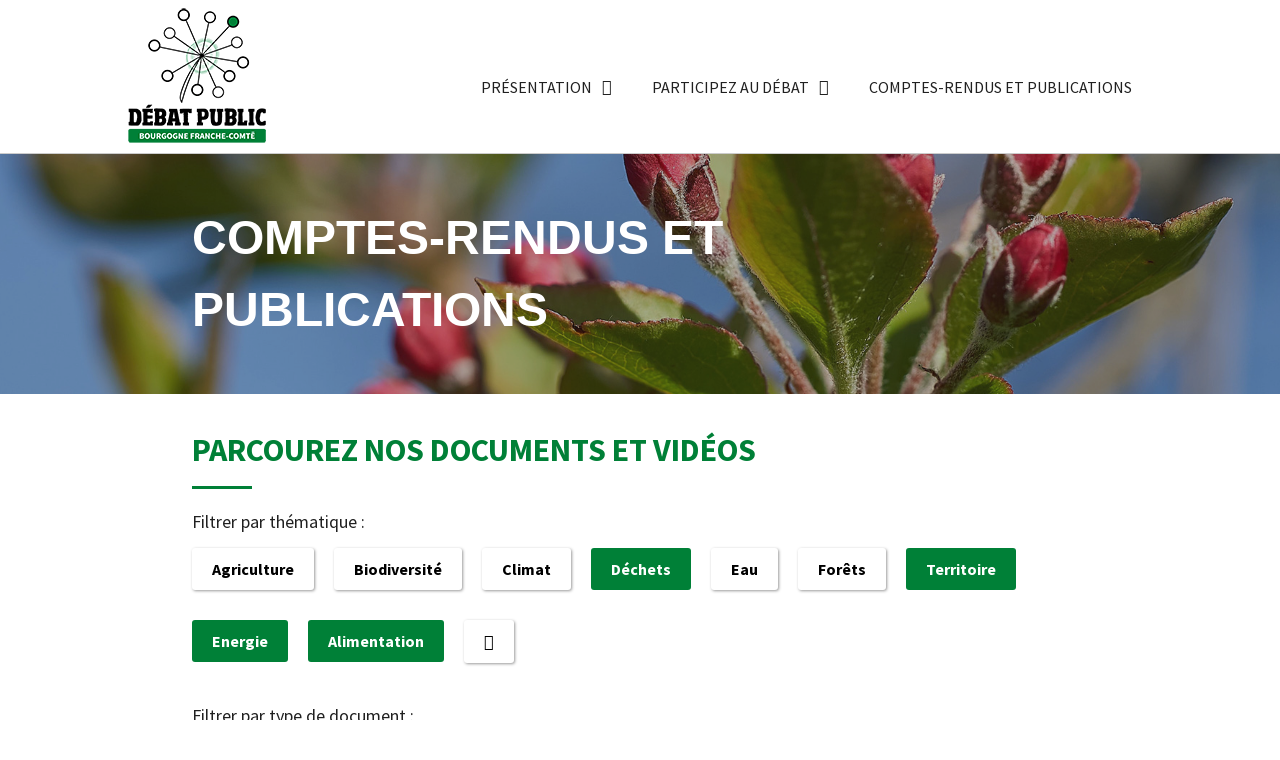

--- FILE ---
content_type: text/html; charset=UTF-8
request_url: http://debatpublic-bfc.org/bibliotheque/?id=31-30-45-27-&f=33-32-
body_size: 15328
content:
<!doctype html>
<html lang="fr-FR">
<head>
	<meta http-equiv="Content-Security-Policy" content="upgrade-insecure-requests"> 
	<meta charset="UTF-8">
		<meta name="viewport" content="width=device-width, initial-scale=1">
	<link rel="profile" href="https://gmpg.org/xfn/11">
	<meta name='robots' content='index, follow, max-image-preview:large, max-snippet:-1, max-video-preview:-1' />

	<!-- This site is optimized with the Yoast SEO plugin v19.6 - https://yoast.com/wordpress/plugins/seo/ -->
	<title>Documents Archive - Débat public BFC</title>
	<link rel="canonical" href="https://debatpublic-bfc.org/bibliotheque/" />
	<meta property="og:locale" content="fr_FR" />
	<meta property="og:type" content="website" />
	<meta property="og:title" content="Documents Archive - Débat public BFC" />
	<meta property="og:url" content="https://debatpublic-bfc.org/bibliotheque/" />
	<meta property="og:site_name" content="Débat public BFC" />
	<meta name="twitter:card" content="summary_large_image" />
	<script type="application/ld+json" class="yoast-schema-graph">{"@context":"https://schema.org","@graph":[{"@type":"CollectionPage","@id":"https://debatpublic-bfc.org/bibliotheque/","url":"https://debatpublic-bfc.org/bibliotheque/","name":"Documents Archive - Débat public BFC","isPartOf":{"@id":"https://debatpublic-bfc.org/#website"},"primaryImageOfPage":{"@id":"https://debatpublic-bfc.org/bibliotheque/#primaryimage"},"image":{"@id":"https://debatpublic-bfc.org/bibliotheque/#primaryimage"},"thumbnailUrl":"https://debatpublic-bfc.org/wp-content/uploads/2022/04/1-guide-d-aide-a-la-reflexion-sur-l-effondrement-1.webp","breadcrumb":{"@id":"https://debatpublic-bfc.org/bibliotheque/#breadcrumb"},"inLanguage":"fr-FR"},{"@type":"ImageObject","inLanguage":"fr-FR","@id":"https://debatpublic-bfc.org/bibliotheque/#primaryimage","url":"https://debatpublic-bfc.org/wp-content/uploads/2022/04/1-guide-d-aide-a-la-reflexion-sur-l-effondrement-1.webp","contentUrl":"https://debatpublic-bfc.org/wp-content/uploads/2022/04/1-guide-d-aide-a-la-reflexion-sur-l-effondrement-1.webp","width":1024,"height":1448,"caption":"1-guide-d-aide-a-la-reflexion-sur-l-effondrement-1"},{"@type":"BreadcrumbList","@id":"https://debatpublic-bfc.org/bibliotheque/#breadcrumb","itemListElement":[{"@type":"ListItem","position":1,"name":"Accueil","item":"https://debatpublic-bfc.org/"},{"@type":"ListItem","position":2,"name":"Documents"}]},{"@type":"WebSite","@id":"https://debatpublic-bfc.org/#website","url":"https://debatpublic-bfc.org/","name":"Débat public BFC","description":"Plateau débat public","publisher":{"@id":"https://debatpublic-bfc.org/#organization"},"potentialAction":[{"@type":"SearchAction","target":{"@type":"EntryPoint","urlTemplate":"https://debatpublic-bfc.org/?s={search_term_string}"},"query-input":"required name=search_term_string"}],"inLanguage":"fr-FR"},{"@type":"Organization","@id":"https://debatpublic-bfc.org/#organization","name":"Débat public BFC","url":"https://debatpublic-bfc.org/","sameAs":[],"logo":{"@type":"ImageObject","inLanguage":"fr-FR","@id":"https://debatpublic-bfc.org/#/schema/logo/image/","url":"https://debatpublic-bfc.org/wp-content/uploads/2022/03/cropped-logo-debatpublic-bfc.png","contentUrl":"https://debatpublic-bfc.org/wp-content/uploads/2022/03/cropped-logo-debatpublic-bfc.png","width":150,"height":150,"caption":"Débat public BFC"},"image":{"@id":"https://debatpublic-bfc.org/#/schema/logo/image/"}}]}</script>
	<!-- / Yoast SEO plugin. -->


<link rel="alternate" type="application/rss+xml" title="Débat public BFC &raquo; Flux" href="https://debatpublic-bfc.org/feed/" />
<link rel="alternate" type="application/rss+xml" title="Débat public BFC &raquo; Flux des commentaires" href="https://debatpublic-bfc.org/comments/feed/" />
<link rel="alternate" type="application/rss+xml" title="Débat public BFC &raquo; Flux pour Documents" href="https://debatpublic-bfc.org/bibliotheque/feed/" />
		<!-- This site uses the Google Analytics by MonsterInsights plugin v9.11.1 - Using Analytics tracking - https://www.monsterinsights.com/ -->
							<script src="//www.googletagmanager.com/gtag/js?id=G-3SJKVV82S5"  data-cfasync="false" data-wpfc-render="false" type="text/javascript" async></script>
			<script data-cfasync="false" data-wpfc-render="false" type="text/javascript">
				var mi_version = '9.11.1';
				var mi_track_user = true;
				var mi_no_track_reason = '';
								var MonsterInsightsDefaultLocations = {"page_location":"https:\/\/debatpublic-bfc.org\/bibliotheque\/?id=31-30-45-27-&f=33-32-"};
								if ( typeof MonsterInsightsPrivacyGuardFilter === 'function' ) {
					var MonsterInsightsLocations = (typeof MonsterInsightsExcludeQuery === 'object') ? MonsterInsightsPrivacyGuardFilter( MonsterInsightsExcludeQuery ) : MonsterInsightsPrivacyGuardFilter( MonsterInsightsDefaultLocations );
				} else {
					var MonsterInsightsLocations = (typeof MonsterInsightsExcludeQuery === 'object') ? MonsterInsightsExcludeQuery : MonsterInsightsDefaultLocations;
				}

								var disableStrs = [
										'ga-disable-G-3SJKVV82S5',
									];

				/* Function to detect opted out users */
				function __gtagTrackerIsOptedOut() {
					for (var index = 0; index < disableStrs.length; index++) {
						if (document.cookie.indexOf(disableStrs[index] + '=true') > -1) {
							return true;
						}
					}

					return false;
				}

				/* Disable tracking if the opt-out cookie exists. */
				if (__gtagTrackerIsOptedOut()) {
					for (var index = 0; index < disableStrs.length; index++) {
						window[disableStrs[index]] = true;
					}
				}

				/* Opt-out function */
				function __gtagTrackerOptout() {
					for (var index = 0; index < disableStrs.length; index++) {
						document.cookie = disableStrs[index] + '=true; expires=Thu, 31 Dec 2099 23:59:59 UTC; path=/';
						window[disableStrs[index]] = true;
					}
				}

				if ('undefined' === typeof gaOptout) {
					function gaOptout() {
						__gtagTrackerOptout();
					}
				}
								window.dataLayer = window.dataLayer || [];

				window.MonsterInsightsDualTracker = {
					helpers: {},
					trackers: {},
				};
				if (mi_track_user) {
					function __gtagDataLayer() {
						dataLayer.push(arguments);
					}

					function __gtagTracker(type, name, parameters) {
						if (!parameters) {
							parameters = {};
						}

						if (parameters.send_to) {
							__gtagDataLayer.apply(null, arguments);
							return;
						}

						if (type === 'event') {
														parameters.send_to = monsterinsights_frontend.v4_id;
							var hookName = name;
							if (typeof parameters['event_category'] !== 'undefined') {
								hookName = parameters['event_category'] + ':' + name;
							}

							if (typeof MonsterInsightsDualTracker.trackers[hookName] !== 'undefined') {
								MonsterInsightsDualTracker.trackers[hookName](parameters);
							} else {
								__gtagDataLayer('event', name, parameters);
							}
							
						} else {
							__gtagDataLayer.apply(null, arguments);
						}
					}

					__gtagTracker('js', new Date());
					__gtagTracker('set', {
						'developer_id.dZGIzZG': true,
											});
					if ( MonsterInsightsLocations.page_location ) {
						__gtagTracker('set', MonsterInsightsLocations);
					}
										__gtagTracker('config', 'G-3SJKVV82S5', {"forceSSL":"true","link_attribution":"true"} );
										window.gtag = __gtagTracker;										(function () {
						/* https://developers.google.com/analytics/devguides/collection/analyticsjs/ */
						/* ga and __gaTracker compatibility shim. */
						var noopfn = function () {
							return null;
						};
						var newtracker = function () {
							return new Tracker();
						};
						var Tracker = function () {
							return null;
						};
						var p = Tracker.prototype;
						p.get = noopfn;
						p.set = noopfn;
						p.send = function () {
							var args = Array.prototype.slice.call(arguments);
							args.unshift('send');
							__gaTracker.apply(null, args);
						};
						var __gaTracker = function () {
							var len = arguments.length;
							if (len === 0) {
								return;
							}
							var f = arguments[len - 1];
							if (typeof f !== 'object' || f === null || typeof f.hitCallback !== 'function') {
								if ('send' === arguments[0]) {
									var hitConverted, hitObject = false, action;
									if ('event' === arguments[1]) {
										if ('undefined' !== typeof arguments[3]) {
											hitObject = {
												'eventAction': arguments[3],
												'eventCategory': arguments[2],
												'eventLabel': arguments[4],
												'value': arguments[5] ? arguments[5] : 1,
											}
										}
									}
									if ('pageview' === arguments[1]) {
										if ('undefined' !== typeof arguments[2]) {
											hitObject = {
												'eventAction': 'page_view',
												'page_path': arguments[2],
											}
										}
									}
									if (typeof arguments[2] === 'object') {
										hitObject = arguments[2];
									}
									if (typeof arguments[5] === 'object') {
										Object.assign(hitObject, arguments[5]);
									}
									if ('undefined' !== typeof arguments[1].hitType) {
										hitObject = arguments[1];
										if ('pageview' === hitObject.hitType) {
											hitObject.eventAction = 'page_view';
										}
									}
									if (hitObject) {
										action = 'timing' === arguments[1].hitType ? 'timing_complete' : hitObject.eventAction;
										hitConverted = mapArgs(hitObject);
										__gtagTracker('event', action, hitConverted);
									}
								}
								return;
							}

							function mapArgs(args) {
								var arg, hit = {};
								var gaMap = {
									'eventCategory': 'event_category',
									'eventAction': 'event_action',
									'eventLabel': 'event_label',
									'eventValue': 'event_value',
									'nonInteraction': 'non_interaction',
									'timingCategory': 'event_category',
									'timingVar': 'name',
									'timingValue': 'value',
									'timingLabel': 'event_label',
									'page': 'page_path',
									'location': 'page_location',
									'title': 'page_title',
									'referrer' : 'page_referrer',
								};
								for (arg in args) {
																		if (!(!args.hasOwnProperty(arg) || !gaMap.hasOwnProperty(arg))) {
										hit[gaMap[arg]] = args[arg];
									} else {
										hit[arg] = args[arg];
									}
								}
								return hit;
							}

							try {
								f.hitCallback();
							} catch (ex) {
							}
						};
						__gaTracker.create = newtracker;
						__gaTracker.getByName = newtracker;
						__gaTracker.getAll = function () {
							return [];
						};
						__gaTracker.remove = noopfn;
						__gaTracker.loaded = true;
						window['__gaTracker'] = __gaTracker;
					})();
									} else {
										console.log("");
					(function () {
						function __gtagTracker() {
							return null;
						}

						window['__gtagTracker'] = __gtagTracker;
						window['gtag'] = __gtagTracker;
					})();
									}
			</script>
							<!-- / Google Analytics by MonsterInsights -->
		<style id='wp-img-auto-sizes-contain-inline-css' type='text/css'>
img:is([sizes=auto i],[sizes^="auto," i]){contain-intrinsic-size:3000px 1500px}
/*# sourceURL=wp-img-auto-sizes-contain-inline-css */
</style>
<link rel='stylesheet' id='kazoo-concertation-css' href='http://debatpublic-bfc.org/wp-content/plugins/kazoo-concertation/style.css?ver=6.9' type='text/css' media='all' />
<link rel='stylesheet' id='kazoo-concertation-fa-css' href='http://debatpublic-bfc.org/wp-content/plugins/kazoo-concertation/fontawesome.min.css?ver=6.9' type='text/css' media='all' />
<style id='wp-emoji-styles-inline-css' type='text/css'>

	img.wp-smiley, img.emoji {
		display: inline !important;
		border: none !important;
		box-shadow: none !important;
		height: 1em !important;
		width: 1em !important;
		margin: 0 0.07em !important;
		vertical-align: -0.1em !important;
		background: none !important;
		padding: 0 !important;
	}
/*# sourceURL=wp-emoji-styles-inline-css */
</style>
<link rel='stylesheet' id='hello-elementor-css' href='http://debatpublic-bfc.org/wp-content/themes/hello-elementor/style.min.css?ver=2.5.0' type='text/css' media='all' />
<link rel='stylesheet' id='hello-elementor-theme-style-css' href='http://debatpublic-bfc.org/wp-content/themes/hello-elementor/theme.min.css?ver=2.5.0' type='text/css' media='all' />
<link rel='stylesheet' id='elementor-frontend-css' href='http://debatpublic-bfc.org/wp-content/plugins/elementor/assets/css/frontend-lite.min.css?ver=3.6.6' type='text/css' media='all' />
<link rel='stylesheet' id='elementor-post-5-css' href='http://debatpublic-bfc.org/wp-content/uploads/elementor/css/post-5.css?ver=1656075023' type='text/css' media='all' />
<link rel='stylesheet' id='elementor-icons-css' href='http://debatpublic-bfc.org/wp-content/plugins/elementor/assets/lib/eicons/css/elementor-icons.min.css?ver=5.15.0' type='text/css' media='all' />
<link rel='stylesheet' id='elementor-pro-css' href='http://debatpublic-bfc.org/wp-content/plugins/elementor-pro/assets/css/frontend-lite.min.css?ver=3.7.2' type='text/css' media='all' />
<link rel='stylesheet' id='elementor-global-css' href='http://debatpublic-bfc.org/wp-content/uploads/elementor/css/global.css?ver=1656075024' type='text/css' media='all' />
<link rel='stylesheet' id='elementor-post-28-css' href='http://debatpublic-bfc.org/wp-content/uploads/elementor/css/post-28.css?ver=1656075024' type='text/css' media='all' />
<link rel='stylesheet' id='elementor-post-92-css' href='http://debatpublic-bfc.org/wp-content/uploads/elementor/css/post-92.css?ver=1656075024' type='text/css' media='all' />
<link rel='stylesheet' id='elementor-post-451-css' href='http://debatpublic-bfc.org/wp-content/uploads/elementor/css/post-451.css?ver=1660659606' type='text/css' media='all' />
<link rel='stylesheet' id='hello-elementor-child-style-css' href='http://debatpublic-bfc.org/wp-content/themes/hello-theme-child-master/style.css?ver=1.0.0' type='text/css' media='all' />
<link rel='stylesheet' id='ecs-styles-css' href='http://debatpublic-bfc.org/wp-content/plugins/ele-custom-skin/assets/css/ecs-style.css?ver=3.1.7' type='text/css' media='all' />
<link rel='stylesheet' id='elementor-post-158-css' href='http://debatpublic-bfc.org/wp-content/uploads/elementor/css/post-158.css?ver=1656060342' type='text/css' media='all' />
<link rel='stylesheet' id='elementor-post-458-css' href='http://debatpublic-bfc.org/wp-content/uploads/elementor/css/post-458.css?ver=1649942332' type='text/css' media='all' />
<link rel='stylesheet' id='elementor-post-711-css' href='http://debatpublic-bfc.org/wp-content/uploads/elementor/css/post-711.css?ver=1647960503' type='text/css' media='all' />
<link rel='stylesheet' id='google-fonts-1-css' href='https://fonts.googleapis.com/css?family=Source+Sans+Pro%3A100%2C100italic%2C200%2C200italic%2C300%2C300italic%2C400%2C400italic%2C500%2C500italic%2C600%2C600italic%2C700%2C700italic%2C800%2C800italic%2C900%2C900italic&#038;display=auto&#038;ver=6.9' type='text/css' media='all' />
<link rel='stylesheet' id='elementor-icons-shared-0-css' href='http://debatpublic-bfc.org/wp-content/plugins/elementor/assets/lib/font-awesome/css/fontawesome.min.css?ver=5.15.3' type='text/css' media='all' />
<link rel='stylesheet' id='elementor-icons-fa-regular-css' href='http://debatpublic-bfc.org/wp-content/plugins/elementor/assets/lib/font-awesome/css/regular.min.css?ver=5.15.3' type='text/css' media='all' />
<link rel='stylesheet' id='elementor-icons-fa-solid-css' href='http://debatpublic-bfc.org/wp-content/plugins/elementor/assets/lib/font-awesome/css/solid.min.css?ver=5.15.3' type='text/css' media='all' />
<script type="text/javascript" src="http://debatpublic-bfc.org/wp-includes/js/jquery/jquery.min.js?ver=3.7.1" id="jquery-core-js"></script>
<script type="text/javascript" src="http://debatpublic-bfc.org/wp-includes/js/jquery/jquery-migrate.min.js?ver=3.4.1" id="jquery-migrate-js"></script>
<script type="text/javascript" src="http://debatpublic-bfc.org/wp-content/plugins/kazoo-concertation/scripts.js?ver=6.9" id="kazoo-concertation-scripts-js"></script>
<script type="text/javascript" src="http://debatpublic-bfc.org/wp-content/plugins/google-analytics-for-wordpress/assets/js/frontend-gtag.min.js?ver=9.11.1" id="monsterinsights-frontend-script-js" async="async" data-wp-strategy="async"></script>
<script data-cfasync="false" data-wpfc-render="false" type="text/javascript" id='monsterinsights-frontend-script-js-extra'>/* <![CDATA[ */
var monsterinsights_frontend = {"js_events_tracking":"true","download_extensions":"doc,pdf,ppt,zip,xls,docx,pptx,xlsx","inbound_paths":"[{\"path\":\"\\\/go\\\/\",\"label\":\"affiliate\"},{\"path\":\"\\\/recommend\\\/\",\"label\":\"affiliate\"}]","home_url":"https:\/\/debatpublic-bfc.org","hash_tracking":"false","v4_id":"G-3SJKVV82S5"};/* ]]> */
</script>
<script type="text/javascript" id="ecs_ajax_load-js-extra">
/* <![CDATA[ */
var ecs_ajax_params = {"ajaxurl":"http://debatpublic-bfc.org/wp-admin/admin-ajax.php","posts":"{\"post_type\":\"bibliotheque\",\"error\":\"\",\"m\":\"\",\"p\":0,\"post_parent\":\"\",\"subpost\":\"\",\"subpost_id\":\"\",\"attachment\":\"\",\"attachment_id\":0,\"name\":\"\",\"pagename\":\"\",\"page_id\":0,\"second\":\"\",\"minute\":\"\",\"hour\":\"\",\"day\":0,\"monthnum\":0,\"year\":0,\"w\":0,\"category_name\":\"dechets\",\"tag\":\"\",\"cat\":27,\"tag_id\":33,\"author\":\"\",\"author_name\":\"\",\"feed\":\"\",\"tb\":\"\",\"paged\":0,\"meta_key\":\"\",\"meta_value\":\"\",\"preview\":\"\",\"s\":\"\",\"sentence\":\"\",\"title\":\"\",\"fields\":\"all\",\"menu_order\":\"\",\"embed\":\"\",\"category__in\":[],\"category__not_in\":[],\"category__and\":[],\"post__in\":[],\"post__not_in\":[],\"post_name__in\":[],\"tag__in\":[],\"tag__not_in\":[],\"tag__and\":[],\"tag_slug__in\":[],\"tag_slug__and\":[],\"post_parent__in\":[],\"post_parent__not_in\":[],\"author__in\":[],\"author__not_in\":[],\"search_columns\":[],\"tax_query\":[{\"taxonomy\":\"post_tag\",\"field\":\"id\",\"terms\":[\"33\",\"32\",\"\"],\"operator\":\"IN\"}],\"ignore_sticky_posts\":false,\"suppress_filters\":false,\"cache_results\":true,\"update_post_term_cache\":true,\"update_menu_item_cache\":false,\"lazy_load_term_meta\":true,\"update_post_meta_cache\":true,\"posts_per_page\":6,\"nopaging\":false,\"comments_per_page\":\"50\",\"no_found_rows\":false,\"order\":\"DESC\"}"};
//# sourceURL=ecs_ajax_load-js-extra
/* ]]> */
</script>
<script type="text/javascript" src="http://debatpublic-bfc.org/wp-content/plugins/ele-custom-skin/assets/js/ecs_ajax_pagination.js?ver=3.1.7" id="ecs_ajax_load-js"></script>
<script type="text/javascript" src="http://debatpublic-bfc.org/wp-content/plugins/ele-custom-skin/assets/js/ecs.js?ver=3.1.7" id="ecs-script-js"></script>
<link rel="https://api.w.org/" href="https://debatpublic-bfc.org/wp-json/" /><link rel="EditURI" type="application/rsd+xml" title="RSD" href="https://debatpublic-bfc.org/xmlrpc.php?rsd" />
<meta name="generator" content="WordPress 6.9" />
<link rel="icon" href="https://debatpublic-bfc.org/wp-content/uploads/2022/03/cropped-logo-debatpublic-bfc-1-32x32.png" sizes="32x32" />
<link rel="icon" href="https://debatpublic-bfc.org/wp-content/uploads/2022/03/cropped-logo-debatpublic-bfc-1-192x192.png" sizes="192x192" />
<link rel="apple-touch-icon" href="https://debatpublic-bfc.org/wp-content/uploads/2022/03/cropped-logo-debatpublic-bfc-1-180x180.png" />
<meta name="msapplication-TileImage" content="https://debatpublic-bfc.org/wp-content/uploads/2022/03/cropped-logo-debatpublic-bfc-1-270x270.png" />
<style id='global-styles-inline-css' type='text/css'>
:root{--wp--preset--aspect-ratio--square: 1;--wp--preset--aspect-ratio--4-3: 4/3;--wp--preset--aspect-ratio--3-4: 3/4;--wp--preset--aspect-ratio--3-2: 3/2;--wp--preset--aspect-ratio--2-3: 2/3;--wp--preset--aspect-ratio--16-9: 16/9;--wp--preset--aspect-ratio--9-16: 9/16;--wp--preset--color--black: #000000;--wp--preset--color--cyan-bluish-gray: #abb8c3;--wp--preset--color--white: #ffffff;--wp--preset--color--pale-pink: #f78da7;--wp--preset--color--vivid-red: #cf2e2e;--wp--preset--color--luminous-vivid-orange: #ff6900;--wp--preset--color--luminous-vivid-amber: #fcb900;--wp--preset--color--light-green-cyan: #7bdcb5;--wp--preset--color--vivid-green-cyan: #00d084;--wp--preset--color--pale-cyan-blue: #8ed1fc;--wp--preset--color--vivid-cyan-blue: #0693e3;--wp--preset--color--vivid-purple: #9b51e0;--wp--preset--gradient--vivid-cyan-blue-to-vivid-purple: linear-gradient(135deg,rgb(6,147,227) 0%,rgb(155,81,224) 100%);--wp--preset--gradient--light-green-cyan-to-vivid-green-cyan: linear-gradient(135deg,rgb(122,220,180) 0%,rgb(0,208,130) 100%);--wp--preset--gradient--luminous-vivid-amber-to-luminous-vivid-orange: linear-gradient(135deg,rgb(252,185,0) 0%,rgb(255,105,0) 100%);--wp--preset--gradient--luminous-vivid-orange-to-vivid-red: linear-gradient(135deg,rgb(255,105,0) 0%,rgb(207,46,46) 100%);--wp--preset--gradient--very-light-gray-to-cyan-bluish-gray: linear-gradient(135deg,rgb(238,238,238) 0%,rgb(169,184,195) 100%);--wp--preset--gradient--cool-to-warm-spectrum: linear-gradient(135deg,rgb(74,234,220) 0%,rgb(151,120,209) 20%,rgb(207,42,186) 40%,rgb(238,44,130) 60%,rgb(251,105,98) 80%,rgb(254,248,76) 100%);--wp--preset--gradient--blush-light-purple: linear-gradient(135deg,rgb(255,206,236) 0%,rgb(152,150,240) 100%);--wp--preset--gradient--blush-bordeaux: linear-gradient(135deg,rgb(254,205,165) 0%,rgb(254,45,45) 50%,rgb(107,0,62) 100%);--wp--preset--gradient--luminous-dusk: linear-gradient(135deg,rgb(255,203,112) 0%,rgb(199,81,192) 50%,rgb(65,88,208) 100%);--wp--preset--gradient--pale-ocean: linear-gradient(135deg,rgb(255,245,203) 0%,rgb(182,227,212) 50%,rgb(51,167,181) 100%);--wp--preset--gradient--electric-grass: linear-gradient(135deg,rgb(202,248,128) 0%,rgb(113,206,126) 100%);--wp--preset--gradient--midnight: linear-gradient(135deg,rgb(2,3,129) 0%,rgb(40,116,252) 100%);--wp--preset--font-size--small: 13px;--wp--preset--font-size--medium: 20px;--wp--preset--font-size--large: 36px;--wp--preset--font-size--x-large: 42px;--wp--preset--spacing--20: 0.44rem;--wp--preset--spacing--30: 0.67rem;--wp--preset--spacing--40: 1rem;--wp--preset--spacing--50: 1.5rem;--wp--preset--spacing--60: 2.25rem;--wp--preset--spacing--70: 3.38rem;--wp--preset--spacing--80: 5.06rem;--wp--preset--shadow--natural: 6px 6px 9px rgba(0, 0, 0, 0.2);--wp--preset--shadow--deep: 12px 12px 50px rgba(0, 0, 0, 0.4);--wp--preset--shadow--sharp: 6px 6px 0px rgba(0, 0, 0, 0.2);--wp--preset--shadow--outlined: 6px 6px 0px -3px rgb(255, 255, 255), 6px 6px rgb(0, 0, 0);--wp--preset--shadow--crisp: 6px 6px 0px rgb(0, 0, 0);}:where(.is-layout-flex){gap: 0.5em;}:where(.is-layout-grid){gap: 0.5em;}body .is-layout-flex{display: flex;}.is-layout-flex{flex-wrap: wrap;align-items: center;}.is-layout-flex > :is(*, div){margin: 0;}body .is-layout-grid{display: grid;}.is-layout-grid > :is(*, div){margin: 0;}:where(.wp-block-columns.is-layout-flex){gap: 2em;}:where(.wp-block-columns.is-layout-grid){gap: 2em;}:where(.wp-block-post-template.is-layout-flex){gap: 1.25em;}:where(.wp-block-post-template.is-layout-grid){gap: 1.25em;}.has-black-color{color: var(--wp--preset--color--black) !important;}.has-cyan-bluish-gray-color{color: var(--wp--preset--color--cyan-bluish-gray) !important;}.has-white-color{color: var(--wp--preset--color--white) !important;}.has-pale-pink-color{color: var(--wp--preset--color--pale-pink) !important;}.has-vivid-red-color{color: var(--wp--preset--color--vivid-red) !important;}.has-luminous-vivid-orange-color{color: var(--wp--preset--color--luminous-vivid-orange) !important;}.has-luminous-vivid-amber-color{color: var(--wp--preset--color--luminous-vivid-amber) !important;}.has-light-green-cyan-color{color: var(--wp--preset--color--light-green-cyan) !important;}.has-vivid-green-cyan-color{color: var(--wp--preset--color--vivid-green-cyan) !important;}.has-pale-cyan-blue-color{color: var(--wp--preset--color--pale-cyan-blue) !important;}.has-vivid-cyan-blue-color{color: var(--wp--preset--color--vivid-cyan-blue) !important;}.has-vivid-purple-color{color: var(--wp--preset--color--vivid-purple) !important;}.has-black-background-color{background-color: var(--wp--preset--color--black) !important;}.has-cyan-bluish-gray-background-color{background-color: var(--wp--preset--color--cyan-bluish-gray) !important;}.has-white-background-color{background-color: var(--wp--preset--color--white) !important;}.has-pale-pink-background-color{background-color: var(--wp--preset--color--pale-pink) !important;}.has-vivid-red-background-color{background-color: var(--wp--preset--color--vivid-red) !important;}.has-luminous-vivid-orange-background-color{background-color: var(--wp--preset--color--luminous-vivid-orange) !important;}.has-luminous-vivid-amber-background-color{background-color: var(--wp--preset--color--luminous-vivid-amber) !important;}.has-light-green-cyan-background-color{background-color: var(--wp--preset--color--light-green-cyan) !important;}.has-vivid-green-cyan-background-color{background-color: var(--wp--preset--color--vivid-green-cyan) !important;}.has-pale-cyan-blue-background-color{background-color: var(--wp--preset--color--pale-cyan-blue) !important;}.has-vivid-cyan-blue-background-color{background-color: var(--wp--preset--color--vivid-cyan-blue) !important;}.has-vivid-purple-background-color{background-color: var(--wp--preset--color--vivid-purple) !important;}.has-black-border-color{border-color: var(--wp--preset--color--black) !important;}.has-cyan-bluish-gray-border-color{border-color: var(--wp--preset--color--cyan-bluish-gray) !important;}.has-white-border-color{border-color: var(--wp--preset--color--white) !important;}.has-pale-pink-border-color{border-color: var(--wp--preset--color--pale-pink) !important;}.has-vivid-red-border-color{border-color: var(--wp--preset--color--vivid-red) !important;}.has-luminous-vivid-orange-border-color{border-color: var(--wp--preset--color--luminous-vivid-orange) !important;}.has-luminous-vivid-amber-border-color{border-color: var(--wp--preset--color--luminous-vivid-amber) !important;}.has-light-green-cyan-border-color{border-color: var(--wp--preset--color--light-green-cyan) !important;}.has-vivid-green-cyan-border-color{border-color: var(--wp--preset--color--vivid-green-cyan) !important;}.has-pale-cyan-blue-border-color{border-color: var(--wp--preset--color--pale-cyan-blue) !important;}.has-vivid-cyan-blue-border-color{border-color: var(--wp--preset--color--vivid-cyan-blue) !important;}.has-vivid-purple-border-color{border-color: var(--wp--preset--color--vivid-purple) !important;}.has-vivid-cyan-blue-to-vivid-purple-gradient-background{background: var(--wp--preset--gradient--vivid-cyan-blue-to-vivid-purple) !important;}.has-light-green-cyan-to-vivid-green-cyan-gradient-background{background: var(--wp--preset--gradient--light-green-cyan-to-vivid-green-cyan) !important;}.has-luminous-vivid-amber-to-luminous-vivid-orange-gradient-background{background: var(--wp--preset--gradient--luminous-vivid-amber-to-luminous-vivid-orange) !important;}.has-luminous-vivid-orange-to-vivid-red-gradient-background{background: var(--wp--preset--gradient--luminous-vivid-orange-to-vivid-red) !important;}.has-very-light-gray-to-cyan-bluish-gray-gradient-background{background: var(--wp--preset--gradient--very-light-gray-to-cyan-bluish-gray) !important;}.has-cool-to-warm-spectrum-gradient-background{background: var(--wp--preset--gradient--cool-to-warm-spectrum) !important;}.has-blush-light-purple-gradient-background{background: var(--wp--preset--gradient--blush-light-purple) !important;}.has-blush-bordeaux-gradient-background{background: var(--wp--preset--gradient--blush-bordeaux) !important;}.has-luminous-dusk-gradient-background{background: var(--wp--preset--gradient--luminous-dusk) !important;}.has-pale-ocean-gradient-background{background: var(--wp--preset--gradient--pale-ocean) !important;}.has-electric-grass-gradient-background{background: var(--wp--preset--gradient--electric-grass) !important;}.has-midnight-gradient-background{background: var(--wp--preset--gradient--midnight) !important;}.has-small-font-size{font-size: var(--wp--preset--font-size--small) !important;}.has-medium-font-size{font-size: var(--wp--preset--font-size--medium) !important;}.has-large-font-size{font-size: var(--wp--preset--font-size--large) !important;}.has-x-large-font-size{font-size: var(--wp--preset--font-size--x-large) !important;}
/*# sourceURL=global-styles-inline-css */
</style>
</head>
<body class="archive post-type-archive post-type-archive-bibliotheque wp-custom-logo wp-theme-hello-elementor wp-child-theme-hello-theme-child-master elementor-default elementor-template-full-width elementor-kit-5 elementor-page-451">

		<div data-elementor-type="header" data-elementor-id="28" class="elementor elementor-28 elementor-location-header">
								<section class="elementor-section elementor-top-section elementor-element elementor-element-8f4c2af elementor-section-boxed elementor-section-height-default elementor-section-height-default" data-id="8f4c2af" data-element_type="section" id="mytopdiv">
						<div class="elementor-container elementor-column-gap-default">
					<div class="elementor-column elementor-col-100 elementor-top-column elementor-element elementor-element-cb1643b" data-id="cb1643b" data-element_type="column">
			<div class="elementor-widget-wrap elementor-element-populated">
								<div class="elementor-element elementor-element-60d8394 elementor-widget elementor-widget-spacer" data-id="60d8394" data-element_type="widget" data-widget_type="spacer.default">
				<div class="elementor-widget-container">
			<style>/*! elementor - v3.6.6 - 08-06-2022 */
.e-container.e-container--row .elementor-spacer-inner{width:var(--spacer-size)}.e-container.e-container--column .elementor-spacer-inner,.elementor-column .elementor-spacer-inner{height:var(--spacer-size)}</style>		<div class="elementor-spacer">
			<div class="elementor-spacer-inner"></div>
		</div>
				</div>
				</div>
					</div>
		</div>
							</div>
		</section>
				<header class="elementor-section elementor-top-section elementor-element elementor-element-3ce161f elementor-section-full_width elementor-section-height-min-height sticky-header elementor-section-height-default elementor-section-items-middle" data-id="3ce161f" data-element_type="section" data-settings="{&quot;background_background&quot;:&quot;classic&quot;,&quot;sticky&quot;:&quot;top&quot;,&quot;sticky_effects_offset&quot;:85,&quot;sticky_on&quot;:[&quot;desktop&quot;,&quot;tablet&quot;,&quot;mobile&quot;],&quot;sticky_offset&quot;:0}">
						<div class="elementor-container elementor-column-gap-default">
					<div class="elementor-column elementor-col-50 elementor-top-column elementor-element elementor-element-dbb23dc logo" data-id="dbb23dc" data-element_type="column">
			<div class="elementor-widget-wrap elementor-element-populated">
								<div class="elementor-element elementor-element-355a340 logo-up elementor-widget elementor-widget-image" data-id="355a340" data-element_type="widget" data-widget_type="image.default">
				<div class="elementor-widget-container">
			<style>/*! elementor - v3.6.6 - 08-06-2022 */
.elementor-widget-image{text-align:center}.elementor-widget-image a{display:inline-block}.elementor-widget-image a img[src$=".svg"]{width:48px}.elementor-widget-image img{vertical-align:middle;display:inline-block}</style>													<a href="https://debatpublic-bfc.org">
							<img width="150" height="103" src="https://debatpublic-bfc.org/wp-content/uploads/2022/03/logo-debatpublic-bfc-sans-text.png" class="attachment-large size-large" alt="" />								</a>
															</div>
				</div>
				<div class="elementor-element elementor-element-f077d0e logo-down elementor-widget elementor-widget-image" data-id="f077d0e" data-element_type="widget" data-widget_type="image.default">
				<div class="elementor-widget-container">
																<a href="https://debatpublic-bfc.org">
							<img width="138" height="39" src="https://debatpublic-bfc.org/wp-content/uploads/2022/03/logo-debatpublic-bfc-sans-illus.png" class="attachment-large size-large" alt="" />								</a>
															</div>
				</div>
					</div>
		</div>
				<div class="elementor-column elementor-col-50 elementor-top-column elementor-element elementor-element-e889a81" data-id="e889a81" data-element_type="column">
			<div class="elementor-widget-wrap elementor-element-populated">
								<div class="elementor-element elementor-element-d0f9bf2 elementor-align-right btn-news elementor-hidden-mobile elementor-hidden-desktop elementor-hidden-tablet elementor-widget elementor-widget-button" data-id="d0f9bf2" data-element_type="widget" data-widget_type="button.default">
				<div class="elementor-widget-container">
					<div class="elementor-button-wrapper">
			<a href="#" class="elementor-button-link elementor-button elementor-size-sm" role="button">
						<span class="elementor-button-content-wrapper">
							<span class="elementor-button-icon elementor-align-icon-left">
				<i aria-hidden="true" class="far fa-envelope"></i>			</span>
						<span class="elementor-button-text">Inscription à la newsletter</span>
		</span>
					</a>
		</div>
				</div>
				</div>
				<div class="elementor-element elementor-element-b8af602 elementor-nav-menu__align-right elementor-nav-menu--stretch menu_principal elementor-nav-menu--dropdown-tablet elementor-nav-menu__text-align-aside elementor-nav-menu--toggle elementor-nav-menu--burger elementor-widget elementor-widget-nav-menu" data-id="b8af602" data-element_type="widget" data-settings="{&quot;submenu_icon&quot;:{&quot;value&quot;:&quot;&lt;i class=\&quot;fas fa-angle-down\&quot;&gt;&lt;\/i&gt;&quot;,&quot;library&quot;:&quot;fa-solid&quot;},&quot;full_width&quot;:&quot;stretch&quot;,&quot;layout&quot;:&quot;horizontal&quot;,&quot;toggle&quot;:&quot;burger&quot;}" data-widget_type="nav-menu.default">
				<div class="elementor-widget-container">
			<link rel="stylesheet" href="http://debatpublic-bfc.org/wp-content/plugins/elementor-pro/assets/css/widget-nav-menu.min.css">			<nav migration_allowed="1" migrated="0" role="navigation" class="elementor-nav-menu--main elementor-nav-menu__container elementor-nav-menu--layout-horizontal e--pointer-underline e--animation-grow">
				<ul id="menu-1-b8af602" class="elementor-nav-menu"><li class="menu-item menu-item-type-custom menu-item-object-custom menu-item-has-children menu-item-2772"><a href="#" class="elementor-item elementor-item-anchor">Présentation</a>
<ul class="sub-menu elementor-nav-menu--dropdown">
	<li class="menu-item menu-item-type-post_type menu-item-object-page menu-item-2771"><a href="https://debatpublic-bfc.org/accueil/presentation/historique-et-gouvernance/" class="elementor-sub-item">Le programme débat public</a></li>
	<li class="menu-item menu-item-type-post_type menu-item-object-page menu-item-4391"><a href="https://debatpublic-bfc.org/accueil/presentation/les_principes_du_debat/" class="elementor-sub-item">Les principes du débat</a></li>
	<li class="menu-item menu-item-type-post_type menu-item-object-page menu-item-2770"><a href="https://debatpublic-bfc.org/accueil/presentation/equipe-et-partenaires/" class="elementor-sub-item">L’équipe &#038; les partenaires</a></li>
	<li class="menu-item menu-item-type-post_type menu-item-object-page menu-item-4299"><a href="https://debatpublic-bfc.org/accueil/presentation/reseau-associatif/" class="elementor-sub-item">Le réseau associatif</a></li>
</ul>
</li>
<li class="menu-item menu-item-type-custom menu-item-object-custom menu-item-has-children menu-item-3018"><a href="#" class="elementor-item elementor-item-anchor">Participez au débat</a>
<ul class="sub-menu elementor-nav-menu--dropdown">
	<li class="menu-item menu-item-type-custom menu-item-object-custom menu-item-3017"><a href="http://debatpublic-bfc.org/agenda/" class="elementor-sub-item">Les événements</a></li>
	<li class="menu-item menu-item-type-post_type menu-item-object-page menu-item-4477"><a href="https://debatpublic-bfc.org/espace-de-discussion/" class="elementor-sub-item">Espace de discussion</a></li>
</ul>
</li>
<li class="menu-item menu-item-type-custom menu-item-object-custom menu-item-2278"><a href="http://debatpublic-bfc.org/bibliotheque/" class="elementor-item">Comptes-rendus et publications</a></li>
</ul>			</nav>
					<div class="elementor-menu-toggle" role="button" tabindex="0" aria-label="Permuter le menu" aria-expanded="false">
			<i aria-hidden="true" role="presentation" class="elementor-menu-toggle__icon--open eicon-menu-bar"></i><i aria-hidden="true" role="presentation" class="elementor-menu-toggle__icon--close eicon-close"></i>			<span class="elementor-screen-only">Menu</span>
		</div>
			<nav class="elementor-nav-menu--dropdown elementor-nav-menu__container" role="navigation" aria-hidden="true">
				<ul id="menu-2-b8af602" class="elementor-nav-menu"><li class="menu-item menu-item-type-custom menu-item-object-custom menu-item-has-children menu-item-2772"><a href="#" class="elementor-item elementor-item-anchor" tabindex="-1">Présentation</a>
<ul class="sub-menu elementor-nav-menu--dropdown">
	<li class="menu-item menu-item-type-post_type menu-item-object-page menu-item-2771"><a href="https://debatpublic-bfc.org/accueil/presentation/historique-et-gouvernance/" class="elementor-sub-item" tabindex="-1">Le programme débat public</a></li>
	<li class="menu-item menu-item-type-post_type menu-item-object-page menu-item-4391"><a href="https://debatpublic-bfc.org/accueil/presentation/les_principes_du_debat/" class="elementor-sub-item" tabindex="-1">Les principes du débat</a></li>
	<li class="menu-item menu-item-type-post_type menu-item-object-page menu-item-2770"><a href="https://debatpublic-bfc.org/accueil/presentation/equipe-et-partenaires/" class="elementor-sub-item" tabindex="-1">L’équipe &#038; les partenaires</a></li>
	<li class="menu-item menu-item-type-post_type menu-item-object-page menu-item-4299"><a href="https://debatpublic-bfc.org/accueil/presentation/reseau-associatif/" class="elementor-sub-item" tabindex="-1">Le réseau associatif</a></li>
</ul>
</li>
<li class="menu-item menu-item-type-custom menu-item-object-custom menu-item-has-children menu-item-3018"><a href="#" class="elementor-item elementor-item-anchor" tabindex="-1">Participez au débat</a>
<ul class="sub-menu elementor-nav-menu--dropdown">
	<li class="menu-item menu-item-type-custom menu-item-object-custom menu-item-3017"><a href="http://debatpublic-bfc.org/agenda/" class="elementor-sub-item" tabindex="-1">Les événements</a></li>
	<li class="menu-item menu-item-type-post_type menu-item-object-page menu-item-4477"><a href="https://debatpublic-bfc.org/espace-de-discussion/" class="elementor-sub-item" tabindex="-1">Espace de discussion</a></li>
</ul>
</li>
<li class="menu-item menu-item-type-custom menu-item-object-custom menu-item-2278"><a href="http://debatpublic-bfc.org/bibliotheque/" class="elementor-item" tabindex="-1">Comptes-rendus et publications</a></li>
</ul>			</nav>
				</div>
				</div>
					</div>
		</div>
							</div>
		</header>
						</div>
				<div data-elementor-type="archive" data-elementor-id="451" class="elementor elementor-451 elementor-location-archive">
								<section class="elementor-section elementor-top-section elementor-element elementor-element-f99cab3 elementor-section-full_width elementor-section-height-min-height elementor-section-height-default elementor-section-items-middle" data-id="f99cab3" data-element_type="section" data-settings="{&quot;background_background&quot;:&quot;classic&quot;}">
							<div class="elementor-background-overlay"></div>
							<div class="elementor-container elementor-column-gap-default">
					<div class="elementor-column elementor-col-100 elementor-top-column elementor-element elementor-element-6672f28" data-id="6672f28" data-element_type="column">
			<div class="elementor-widget-wrap elementor-element-populated">
								<div class="elementor-element elementor-element-e329eaf elementor-widget elementor-widget-heading" data-id="e329eaf" data-element_type="widget" data-widget_type="heading.default">
				<div class="elementor-widget-container">
			<style>/*! elementor - v3.6.6 - 08-06-2022 */
.elementor-heading-title{padding:0;margin:0;line-height:1}.elementor-widget-heading .elementor-heading-title[class*=elementor-size-]>a{color:inherit;font-size:inherit;line-height:inherit}.elementor-widget-heading .elementor-heading-title.elementor-size-small{font-size:15px}.elementor-widget-heading .elementor-heading-title.elementor-size-medium{font-size:19px}.elementor-widget-heading .elementor-heading-title.elementor-size-large{font-size:29px}.elementor-widget-heading .elementor-heading-title.elementor-size-xl{font-size:39px}.elementor-widget-heading .elementor-heading-title.elementor-size-xxl{font-size:59px}</style><h1 class="elementor-heading-title elementor-size-default">Comptes-rendus et publications</h1>		</div>
				</div>
					</div>
		</div>
							</div>
		</section>
				<section class="elementor-section elementor-top-section elementor-element elementor-element-35b77ae elementor-section-full_width elementor-section-height-default elementor-section-height-default" data-id="35b77ae" data-element_type="section">
						<div class="elementor-container elementor-column-gap-default">
					<div class="elementor-column elementor-col-100 elementor-top-column elementor-element elementor-element-c333afa" data-id="c333afa" data-element_type="column">
			<div class="elementor-widget-wrap elementor-element-populated">
								<div class="elementor-element elementor-element-01e0547 elementor-widget elementor-widget-heading" data-id="01e0547" data-element_type="widget" data-widget_type="heading.default">
				<div class="elementor-widget-container">
			<h2 class="elementor-heading-title elementor-size-default">Parcourez nos documents et vidéos</h2>		</div>
				</div>
				<div class="elementor-element elementor-element-7fd0997 elementor-widget-divider--view-line elementor-widget elementor-widget-divider" data-id="7fd0997" data-element_type="widget" data-widget_type="divider.default">
				<div class="elementor-widget-container">
			<style>/*! elementor - v3.6.6 - 08-06-2022 */
.elementor-widget-divider{--divider-border-style:none;--divider-border-width:1px;--divider-color:#2c2c2c;--divider-icon-size:20px;--divider-element-spacing:10px;--divider-pattern-height:24px;--divider-pattern-size:20px;--divider-pattern-url:none;--divider-pattern-repeat:repeat-x}.elementor-widget-divider .elementor-divider{display:-webkit-box;display:-ms-flexbox;display:flex}.elementor-widget-divider .elementor-divider__text{font-size:15px;line-height:1;max-width:95%}.elementor-widget-divider .elementor-divider__element{margin:0 var(--divider-element-spacing);-ms-flex-negative:0;flex-shrink:0}.elementor-widget-divider .elementor-icon{font-size:var(--divider-icon-size)}.elementor-widget-divider .elementor-divider-separator{display:-webkit-box;display:-ms-flexbox;display:flex;margin:0;direction:ltr}.elementor-widget-divider--view-line_icon .elementor-divider-separator,.elementor-widget-divider--view-line_text .elementor-divider-separator{-webkit-box-align:center;-ms-flex-align:center;align-items:center}.elementor-widget-divider--view-line_icon .elementor-divider-separator:after,.elementor-widget-divider--view-line_icon .elementor-divider-separator:before,.elementor-widget-divider--view-line_text .elementor-divider-separator:after,.elementor-widget-divider--view-line_text .elementor-divider-separator:before{display:block;content:"";border-bottom:0;-webkit-box-flex:1;-ms-flex-positive:1;flex-grow:1;border-top:var(--divider-border-width) var(--divider-border-style) var(--divider-color)}.elementor-widget-divider--element-align-left .elementor-divider .elementor-divider-separator>.elementor-divider__svg:first-of-type{-webkit-box-flex:0;-ms-flex-positive:0;flex-grow:0;-ms-flex-negative:100;flex-shrink:100}.elementor-widget-divider--element-align-left .elementor-divider-separator:before{content:none}.elementor-widget-divider--element-align-left .elementor-divider__element{margin-left:0}.elementor-widget-divider--element-align-right .elementor-divider .elementor-divider-separator>.elementor-divider__svg:last-of-type{-webkit-box-flex:0;-ms-flex-positive:0;flex-grow:0;-ms-flex-negative:100;flex-shrink:100}.elementor-widget-divider--element-align-right .elementor-divider-separator:after{content:none}.elementor-widget-divider--element-align-right .elementor-divider__element{margin-right:0}.elementor-widget-divider:not(.elementor-widget-divider--view-line_text):not(.elementor-widget-divider--view-line_icon) .elementor-divider-separator{border-top:var(--divider-border-width) var(--divider-border-style) var(--divider-color)}.elementor-widget-divider--separator-type-pattern{--divider-border-style:none}.elementor-widget-divider--separator-type-pattern.elementor-widget-divider--view-line .elementor-divider-separator,.elementor-widget-divider--separator-type-pattern:not(.elementor-widget-divider--view-line) .elementor-divider-separator:after,.elementor-widget-divider--separator-type-pattern:not(.elementor-widget-divider--view-line) .elementor-divider-separator:before,.elementor-widget-divider--separator-type-pattern:not([class*=elementor-widget-divider--view]) .elementor-divider-separator{width:100%;min-height:var(--divider-pattern-height);-webkit-mask-size:var(--divider-pattern-size) 100%;mask-size:var(--divider-pattern-size) 100%;-webkit-mask-repeat:var(--divider-pattern-repeat);mask-repeat:var(--divider-pattern-repeat);background-color:var(--divider-color);-webkit-mask-image:var(--divider-pattern-url);mask-image:var(--divider-pattern-url)}.elementor-widget-divider--no-spacing{--divider-pattern-size:auto}.elementor-widget-divider--bg-round{--divider-pattern-repeat:round}.rtl .elementor-widget-divider .elementor-divider__text{direction:rtl}</style>		<div class="elementor-divider">
			<span class="elementor-divider-separator">
						</span>
		</div>
				</div>
				</div>
					</div>
		</div>
							</div>
		</section>
				<section class="elementor-section elementor-top-section elementor-element elementor-element-20dea57 elementor-section-full_width elementor-section-height-default elementor-section-height-default" data-id="20dea57" data-element_type="section">
						<div class="elementor-container elementor-column-gap-default">
					<div class="elementor-column elementor-col-100 elementor-top-column elementor-element elementor-element-5e2d2bf" data-id="5e2d2bf" data-element_type="column">
			<div class="elementor-widget-wrap elementor-element-populated">
								<div class="elementor-element elementor-element-44753cd elementor-widget elementor-widget-text-editor" data-id="44753cd" data-element_type="widget" data-widget_type="text-editor.default">
				<div class="elementor-widget-container">
			<style>/*! elementor - v3.6.6 - 08-06-2022 */
.elementor-widget-text-editor.elementor-drop-cap-view-stacked .elementor-drop-cap{background-color:#818a91;color:#fff}.elementor-widget-text-editor.elementor-drop-cap-view-framed .elementor-drop-cap{color:#818a91;border:3px solid;background-color:transparent}.elementor-widget-text-editor:not(.elementor-drop-cap-view-default) .elementor-drop-cap{margin-top:8px}.elementor-widget-text-editor:not(.elementor-drop-cap-view-default) .elementor-drop-cap-letter{width:1em;height:1em}.elementor-widget-text-editor .elementor-drop-cap{float:left;text-align:center;line-height:1;font-size:50px}.elementor-widget-text-editor .elementor-drop-cap-letter{display:inline-block}</style>				<p>Filtrer par thématique :</p>						</div>
				</div>
				<div class="elementor-element elementor-element-f8f2259 elementor-widget elementor-widget-text-editor" data-id="f8f2259" data-element_type="widget" data-widget_type="text-editor.default">
				<div class="elementor-widget-container">
							<ul class="bibliotheque_liste_categories"><li class="cat-24"><a href="http://debatpublic-bfc.org/bibliotheque/?id=24-31-30-45-27-&#038;f=33-32-">Agriculture</a></li><li class="cat-25"><a href="http://debatpublic-bfc.org/bibliotheque/?id=25-31-30-45-27-&#038;f=33-32-">Biodiversité</a></li><li class="cat-26"><a href="http://debatpublic-bfc.org/bibliotheque/?id=26-31-30-45-27-&#038;f=33-32-">Climat</a></li><li class="cat-27 cat-active"><a href="http://debatpublic-bfc.org/bibliotheque/?id=31-30-45-&#038;f=33-32-">Déchets</a></li><li class="cat-28"><a href="http://debatpublic-bfc.org/bibliotheque/?id=28-31-30-45-27-&#038;f=33-32-">Eau</a></li><li class="cat-29"><a href="http://debatpublic-bfc.org/bibliotheque/?id=29-31-30-45-27-&#038;f=33-32-">Forêts</a></li><li class="cat-30 cat-active"><a href="http://debatpublic-bfc.org/bibliotheque/?id=31-45-27-&#038;f=33-32-">Territoire</a></li><li class="cat-31 cat-active"><a href="http://debatpublic-bfc.org/bibliotheque/?id=30-45-27-&#038;f=33-32-">Energie</a></li><li class="cat-45 cat-active"><a href="http://debatpublic-bfc.org/bibliotheque/?id=31-30-27-&#038;f=33-32-">Alimentation</a></li><li class="cat-close"><a href="http://debatpublic-bfc.org/bibliotheque/?id=&#038;f=33-32-"><i class="fa fa-times"></i></a></li></ul>						</div>
				</div>
					</div>
		</div>
							</div>
		</section>
				<section class="elementor-section elementor-top-section elementor-element elementor-element-e765810 elementor-section-full_width elementor-section-height-default elementor-section-height-default" data-id="e765810" data-element_type="section">
						<div class="elementor-container elementor-column-gap-default">
					<div class="elementor-column elementor-col-100 elementor-top-column elementor-element elementor-element-f9f6f3f" data-id="f9f6f3f" data-element_type="column">
			<div class="elementor-widget-wrap elementor-element-populated">
								<div class="elementor-element elementor-element-ac8cef2 elementor-widget elementor-widget-text-editor" data-id="ac8cef2" data-element_type="widget" data-widget_type="text-editor.default">
				<div class="elementor-widget-container">
							<p>Filtrer par type de document :</p>						</div>
				</div>
				<div class="elementor-element elementor-element-20252f0 elementor-widget elementor-widget-text-editor" data-id="20252f0" data-element_type="widget" data-widget_type="text-editor.default">
				<div class="elementor-widget-container">
							<ul class="bibliotheque_liste_categories"><li class="cat-32 cat-active"><a href="http://debatpublic-bfc.org/bibliotheque/?id=31-30-45-27-&#038;f=33-">Compte-rendu de débats</a></li><li class="cat-33 cat-active"><a href="http://debatpublic-bfc.org/bibliotheque/?id=31-30-45-27-&#038;f=32-">Livrets d&#039;information</a></li><li class="cat-36"><a href="http://debatpublic-bfc.org/bibliotheque/?id=31-30-45-27-&#038;f=36-33-32-">Vidéos de débats</a></li><li class="cat-close"><a href="http://debatpublic-bfc.org/bibliotheque/?id=31-30-45-27-&#038;f="><i class="fa fa-times"></i></a></li></ul>						</div>
				</div>
					</div>
		</div>
							</div>
		</section>
				<section class="elementor-section elementor-top-section elementor-element elementor-element-1ba9936 elementor-section-full_width elementor-section-height-default elementor-section-height-default" data-id="1ba9936" data-element_type="section">
						<div class="elementor-container elementor-column-gap-default">
					<div class="elementor-column elementor-col-100 elementor-top-column elementor-element elementor-element-6abf16f" data-id="6abf16f" data-element_type="column">
			<div class="elementor-widget-wrap elementor-element-populated">
								<div class="elementor-element elementor-element-0adb0d8 elementor-grid-2 elementor-grid-tablet-1 elementor-posts--thumbnail-top elementor-grid-mobile-1 elementor-widget elementor-widget-archive-posts" data-id="0adb0d8" data-element_type="widget" data-settings="{&quot;archive_custom_columns&quot;:&quot;2&quot;,&quot;archive_custom_columns_tablet&quot;:&quot;1&quot;,&quot;archive_custom_columns_mobile&quot;:&quot;1&quot;,&quot;archive_custom_row_gap&quot;:{&quot;unit&quot;:&quot;px&quot;,&quot;size&quot;:35,&quot;sizes&quot;:[]},&quot;archive_custom_row_gap_tablet&quot;:{&quot;unit&quot;:&quot;px&quot;,&quot;size&quot;:&quot;&quot;,&quot;sizes&quot;:[]},&quot;archive_custom_row_gap_mobile&quot;:{&quot;unit&quot;:&quot;px&quot;,&quot;size&quot;:&quot;&quot;,&quot;sizes&quot;:[]}}" data-widget_type="archive-posts.archive_custom">
				<div class="elementor-widget-container">
			<link rel="stylesheet" href="https://debatpublic-bfc.org/wp-content/plugins/elementor-pro/assets/css/widget-posts.min.css">      <div class="ecs-posts elementor-posts-container elementor-posts   elementor-grid elementor-posts--skin-archive_custom" data-settings="{&quot;current_page&quot;:1,&quot;max_num_pages&quot;:1,&quot;load_method&quot;:&quot;numbers_and_prev_next&quot;,&quot;widget_id&quot;:&quot;0adb0d8&quot;,&quot;post_id&quot;:3194,&quot;theme_id&quot;:451,&quot;change_url&quot;:&quot;&quot;,&quot;reinit_js&quot;:false}">
      		<article id="post-3194" class="elementor-post elementor-grid-item ecs-post-loop post-3194 bibliotheque type-bibliotheque status-publish has-post-thumbnail hentry category-biodiversite category-climat category-eau category-energie category-territoire tag-livrets">
				<div data-elementor-type="loop" data-elementor-id="458" class="elementor elementor-458 elementor-location-archive post-3194 bibliotheque type-bibliotheque status-publish has-post-thumbnail hentry category-biodiversite category-climat category-eau category-energie category-territoire tag-livrets">
								<section class="elementor-section elementor-top-section elementor-element elementor-element-0a80bd6 elementor-section-full_width elementor-section-height-default elementor-section-height-default" data-id="0a80bd6" data-element_type="section">
						<div class="elementor-container elementor-column-gap-default">
					<div class="elementor-column elementor-col-100 elementor-top-column elementor-element elementor-element-e47a2b6" data-id="e47a2b6" data-element_type="column">
			<div class="elementor-widget-wrap elementor-element-populated">
								<div class="elementor-element elementor-element-78c0afd elementor-widget elementor-widget-theme-post-title elementor-page-title elementor-widget-heading" data-id="78c0afd" data-element_type="widget" data-widget_type="theme-post-title.default">
				<div class="elementor-widget-container">
			<h1 class="elementor-heading-title elementor-size-default">Livret technique sur l&rsquo;effondrement / anthropocène / collapsologie</h1>		</div>
				</div>
				<div class="elementor-element elementor-element-7384adc elementor-widget elementor-widget-post-info" data-id="7384adc" data-element_type="widget" data-widget_type="post-info.default">
				<div class="elementor-widget-container">
			<link rel="stylesheet" href="https://debatpublic-bfc.org/wp-content/plugins/elementor/assets/css/widget-icon-list.min.css"><link rel="stylesheet" href="https://debatpublic-bfc.org/wp-content/plugins/elementor-pro/assets/css/widget-theme-elements.min.css">		<ul class="elementor-inline-items elementor-icon-list-items elementor-post-info">
								<li class="elementor-icon-list-item elementor-repeater-item-2180fc1 elementor-inline-item" itemprop="datePublished">
													<span class="elementor-icon-list-text elementor-post-info__item elementor-post-info__item--type-date">
							<span class="elementor-post-info__item-prefix">Publié en</span>
										octobre 2020					</span>
								</li>
				</ul>
				</div>
				</div>
				<section class="elementor-section elementor-inner-section elementor-element elementor-element-5be47f7 elementor-section-boxed elementor-section-height-default elementor-section-height-default" data-id="5be47f7" data-element_type="section">
						<div class="elementor-container elementor-column-gap-default">
					<div class="elementor-column elementor-col-50 elementor-inner-column elementor-element elementor-element-533f3d0" data-id="533f3d0" data-element_type="column">
			<div class="elementor-widget-wrap elementor-element-populated">
								<div class="elementor-element elementor-element-8ca11e5 elementor-widget__width-initial elementor-widget elementor-widget-theme-post-featured-image elementor-widget-image" data-id="8ca11e5" data-element_type="widget" data-widget_type="theme-post-featured-image.default">
				<div class="elementor-widget-container">
															<img width="768" height="1086" src="https://debatpublic-bfc.org/wp-content/uploads/2022/04/1-guide-d-aide-a-la-reflexion-sur-l-effondrement-1-768x1086.webp" class="attachment-medium_large size-medium_large" alt="1-guide-d-aide-a-la-reflexion-sur-l-effondrement-1" loading="lazy" srcset="https://debatpublic-bfc.org/wp-content/uploads/2022/04/1-guide-d-aide-a-la-reflexion-sur-l-effondrement-1-768x1086.webp 768w, https://debatpublic-bfc.org/wp-content/uploads/2022/04/1-guide-d-aide-a-la-reflexion-sur-l-effondrement-1-212x300.webp 212w, https://debatpublic-bfc.org/wp-content/uploads/2022/04/1-guide-d-aide-a-la-reflexion-sur-l-effondrement-1-724x1024.webp 724w, https://debatpublic-bfc.org/wp-content/uploads/2022/04/1-guide-d-aide-a-la-reflexion-sur-l-effondrement-1.webp 1024w" sizes="auto, (max-width: 768px) 100vw, 768px" />															</div>
				</div>
					</div>
		</div>
				<div class="elementor-column elementor-col-50 elementor-inner-column elementor-element elementor-element-8599c58" data-id="8599c58" data-element_type="column">
			<div class="elementor-widget-wrap elementor-element-populated">
								<div class="elementor-element elementor-element-59559d0 elementor-widget elementor-widget-theme-post-excerpt" data-id="59559d0" data-element_type="widget" data-widget_type="theme-post-excerpt.default">
				<div class="elementor-widget-container">
			Quelques définitions et une bibliographie pour vous initier ou compléter vos connaissances sur le sujet		</div>
				</div>
				<div class="elementor-element elementor-element-98fa4c5 elementor-widget elementor-widget-text-editor" data-id="98fa4c5" data-element_type="widget" data-widget_type="text-editor.default">
				<div class="elementor-widget-container">
							<a href="https://debatpublic-bfc.org/wp-content/uploads/2022/04/1-guide-d-aide-à-la-réflexion-sur-l-effondrement.pdf" class="btn-download" role="button" target="_blank">Télécharger le document</a>						</div>
				</div>
				<div class="elementor-element elementor-element-7909124 elementor-align-left btn-ensavoirplus elementor-widget elementor-widget-button" data-id="7909124" data-element_type="widget" data-widget_type="button.default">
				<div class="elementor-widget-container">
					<div class="elementor-button-wrapper">
			<a href="https://debatpublic-bfc.org/bibliotheque/livret-technique-sur-leffondrement-anthropocene-collapsologie/" class="elementor-button-link elementor-button elementor-size-sm" role="button">
						<span class="elementor-button-content-wrapper">
						<span class="elementor-button-text">En savoir plus</span>
		</span>
					</a>
		</div>
				</div>
				</div>
					</div>
		</div>
							</div>
		</section>
					</div>
		</div>
							</div>
		</section>
						</div>
				</article>
				</div>
				</div>
				</div>
					</div>
		</div>
							</div>
		</section>
				<section class="elementor-section elementor-top-section elementor-element elementor-element-ee86e71 elementor-section-boxed elementor-section-height-default elementor-section-height-default" data-id="ee86e71" data-element_type="section">
						<div class="elementor-container elementor-column-gap-default">
					<div class="elementor-column elementor-col-100 elementor-top-column elementor-element elementor-element-79e67cb" data-id="79e67cb" data-element_type="column">
			<div class="elementor-widget-wrap elementor-element-populated">
								<div class="elementor-element elementor-element-0bba86e elementor-widget elementor-widget-spacer" data-id="0bba86e" data-element_type="widget" data-widget_type="spacer.default">
				<div class="elementor-widget-container">
					<div class="elementor-spacer">
			<div class="elementor-spacer-inner"></div>
		</div>
				</div>
				</div>
					</div>
		</div>
							</div>
		</section>
						</div>
				<div data-elementor-type="footer" data-elementor-id="92" class="elementor elementor-92 elementor-location-footer">
								<section class="elementor-section elementor-top-section elementor-element elementor-element-c361ac2 elementor-section-boxed elementor-section-height-default elementor-section-height-default" data-id="c361ac2" data-element_type="section">
						<div class="elementor-container elementor-column-gap-default">
					<div class="elementor-column elementor-col-100 elementor-top-column elementor-element elementor-element-b82752e" data-id="b82752e" data-element_type="column">
			<div class="elementor-widget-wrap elementor-element-populated">
								<div class="elementor-element elementor-element-168c010 elementor-widget elementor-widget-spacer" data-id="168c010" data-element_type="widget" data-widget_type="spacer.default">
				<div class="elementor-widget-container">
					<div class="elementor-spacer">
			<div class="elementor-spacer-inner"></div>
		</div>
				</div>
				</div>
					</div>
		</div>
							</div>
		</section>
				<section class="elementor-section elementor-top-section elementor-element elementor-element-984d187 elementor-section-full_width elementor-section-height-default elementor-section-height-default" data-id="984d187" data-element_type="section">
						<div class="elementor-container elementor-column-gap-default">
					<div class="elementor-column elementor-col-50 elementor-top-column elementor-element elementor-element-2edf450" data-id="2edf450" data-element_type="column">
			<div class="elementor-widget-wrap elementor-element-populated">
								<div class="elementor-element elementor-element-aaab051 elementor-widget elementor-widget-text-editor" data-id="aaab051" data-element_type="widget" data-widget_type="text-editor.default">
				<div class="elementor-widget-container">
							<p>Dispositif porté par</p>						</div>
				</div>
				<div class="elementor-element elementor-element-0fa7e84 elementor-widget elementor-widget-image" data-id="0fa7e84" data-element_type="widget" data-widget_type="image.default">
				<div class="elementor-widget-container">
																<a href="https://www.fne-bfc.fr/" target="_blank">
							<img src="https://debatpublic-bfc.org/wp-content/uploads/elementor/thumbs/logo-fne-bfc-pm8r155g8dh4jynhm12a2h6qvw57jmeihv2w9onpke.png" title="logo-fne-bfc" alt="logo-fne-bfc" />								</a>
															</div>
				</div>
					</div>
		</div>
				<div class="elementor-column elementor-col-50 elementor-top-column elementor-element elementor-element-4d49490" data-id="4d49490" data-element_type="column">
			<div class="elementor-widget-wrap elementor-element-populated">
								<div class="elementor-element elementor-element-54a1949 elementor-nav-menu__align-right elementor-nav-menu--dropdown-none menu_footer elementor-widget elementor-widget-nav-menu" data-id="54a1949" data-element_type="widget" data-settings="{&quot;layout&quot;:&quot;horizontal&quot;,&quot;submenu_icon&quot;:{&quot;value&quot;:&quot;&lt;i class=\&quot;fas fa-caret-down\&quot;&gt;&lt;\/i&gt;&quot;,&quot;library&quot;:&quot;fa-solid&quot;}}" data-widget_type="nav-menu.default">
				<div class="elementor-widget-container">
						<nav migration_allowed="1" migrated="0" role="navigation" class="elementor-nav-menu--main elementor-nav-menu__container elementor-nav-menu--layout-horizontal e--pointer-none">
				<ul id="menu-1-54a1949" class="elementor-nav-menu"><li class="menu-item menu-item-type-post_type menu-item-object-page menu-item-2073"><a href="https://debatpublic-bfc.org/nous-contacter/" class="elementor-item">Nous contacter</a></li>
<li class="menu-item menu-item-type-post_type menu-item-object-page menu-item-2071"><a href="https://debatpublic-bfc.org/mentions-legales/" class="elementor-item">Mentions légales</a></li>
<li class="menu-item menu-item-type-custom menu-item-object-custom menu-item-2576"><a target="_blank" href="https://www.fne-bfc.fr/" class="elementor-item">FNE Bourgogne Franche-Comté</a></li>
<li class="btn-footer menu-item menu-item-type-custom menu-item-object-custom menu-item-2516"><a target="_blank" href="https://www.helloasso.com/associations/france-nature-environnement-bourgogne-franche-comte/formulaires/1/widget" class="elementor-item">Nous soutenir</a></li>
</ul>			</nav>
					<div class="elementor-menu-toggle" role="button" tabindex="0" aria-label="Permuter le menu" aria-expanded="false">
			<i aria-hidden="true" role="presentation" class="elementor-menu-toggle__icon--open eicon-menu-bar"></i><i aria-hidden="true" role="presentation" class="elementor-menu-toggle__icon--close eicon-close"></i>			<span class="elementor-screen-only">Menu</span>
		</div>
			<nav class="elementor-nav-menu--dropdown elementor-nav-menu__container" role="navigation" aria-hidden="true">
				<ul id="menu-2-54a1949" class="elementor-nav-menu"><li class="menu-item menu-item-type-post_type menu-item-object-page menu-item-2073"><a href="https://debatpublic-bfc.org/nous-contacter/" class="elementor-item" tabindex="-1">Nous contacter</a></li>
<li class="menu-item menu-item-type-post_type menu-item-object-page menu-item-2071"><a href="https://debatpublic-bfc.org/mentions-legales/" class="elementor-item" tabindex="-1">Mentions légales</a></li>
<li class="menu-item menu-item-type-custom menu-item-object-custom menu-item-2576"><a target="_blank" href="https://www.fne-bfc.fr/" class="elementor-item" tabindex="-1">FNE Bourgogne Franche-Comté</a></li>
<li class="btn-footer menu-item menu-item-type-custom menu-item-object-custom menu-item-2516"><a target="_blank" href="https://www.helloasso.com/associations/france-nature-environnement-bourgogne-franche-comte/formulaires/1/widget" class="elementor-item" tabindex="-1">Nous soutenir</a></li>
</ul>			</nav>
				</div>
				</div>
					</div>
		</div>
							</div>
		</section>
				<section class="elementor-section elementor-top-section elementor-element elementor-element-7c3df93 elementor-section-boxed elementor-section-height-default elementor-section-height-default" data-id="7c3df93" data-element_type="section">
						<div class="elementor-container elementor-column-gap-default">
					<div class="elementor-column elementor-col-100 elementor-top-column elementor-element elementor-element-a5267f9" data-id="a5267f9" data-element_type="column">
			<div class="elementor-widget-wrap elementor-element-populated">
								<div class="elementor-element elementor-element-d0585e8 elementor-widget__width-auto elementor-fixed elementor-view-default elementor-widget elementor-widget-icon" data-id="d0585e8" data-element_type="widget" data-settings="{&quot;_position&quot;:&quot;fixed&quot;,&quot;motion_fx_motion_fx_scrolling&quot;:&quot;yes&quot;,&quot;motion_fx_opacity_effect&quot;:&quot;yes&quot;,&quot;motion_fx_opacity_range&quot;:{&quot;unit&quot;:&quot;%&quot;,&quot;size&quot;:&quot;&quot;,&quot;sizes&quot;:{&quot;start&quot;:0,&quot;end&quot;:10}},&quot;motion_fx_opacity_direction&quot;:&quot;out-in&quot;,&quot;motion_fx_opacity_level&quot;:{&quot;unit&quot;:&quot;px&quot;,&quot;size&quot;:10,&quot;sizes&quot;:[]},&quot;motion_fx_devices&quot;:[&quot;desktop&quot;,&quot;tablet&quot;,&quot;mobile&quot;]}" data-widget_type="icon.default">
				<div class="elementor-widget-container">
					<div class="elementor-icon-wrapper">
			<a class="elementor-icon" href="#mytopdiv">
			<i aria-hidden="true" class="fas fa-chevron-up"></i>			</a>
		</div>
				</div>
				</div>
					</div>
		</div>
							</div>
		</section>
						</div>
		
<script type="speculationrules">
{"prefetch":[{"source":"document","where":{"and":[{"href_matches":"/*"},{"not":{"href_matches":["/wp-*.php","/wp-admin/*","/wp-content/uploads/*","/wp-content/*","/wp-content/plugins/*","/wp-content/themes/hello-theme-child-master/*","/wp-content/themes/hello-elementor/*","/*\\?(.+)"]}},{"not":{"selector_matches":"a[rel~=\"nofollow\"]"}},{"not":{"selector_matches":".no-prefetch, .no-prefetch a"}}]},"eagerness":"conservative"}]}
</script>
<script> 
  var sid = ""; 
  var val_tri="";
  var val_filtre="";
  </script><script type="text/javascript" src="http://debatpublic-bfc.org/wp-content/themes/hello-elementor/assets/js/hello-frontend.min.js?ver=1.0.0" id="hello-theme-frontend-js"></script>
<script type="text/javascript" src="http://debatpublic-bfc.org/wp-content/themes/hello-theme-child-master/kazoo-scripts.js?ver=1.0.0" id="kazoo-scripts-js"></script>
<script type="text/javascript" src="http://debatpublic-bfc.org/wp-content/plugins/elementor-pro/assets/lib/smartmenus/jquery.smartmenus.min.js?ver=1.0.1" id="smartmenus-js"></script>
<script type="text/javascript" src="http://debatpublic-bfc.org/wp-includes/js/imagesloaded.min.js?ver=5.0.0" id="imagesloaded-js"></script>
<script type="text/javascript" src="http://debatpublic-bfc.org/wp-content/plugins/elementor/assets/js/webpack.runtime.min.js?ver=3.6.6" id="elementor-webpack-runtime-js"></script>
<script type="text/javascript" src="http://debatpublic-bfc.org/wp-content/plugins/elementor/assets/js/frontend-modules.min.js?ver=3.6.6" id="elementor-frontend-modules-js"></script>
<script type="text/javascript" src="http://debatpublic-bfc.org/wp-content/plugins/elementor/assets/lib/waypoints/waypoints.min.js?ver=4.0.2" id="elementor-waypoints-js"></script>
<script type="text/javascript" src="http://debatpublic-bfc.org/wp-includes/js/jquery/ui/core.min.js?ver=1.13.3" id="jquery-ui-core-js"></script>
<script type="text/javascript" id="elementor-frontend-js-before">
/* <![CDATA[ */
var elementorFrontendConfig = {"environmentMode":{"edit":false,"wpPreview":false,"isScriptDebug":false},"i18n":{"shareOnFacebook":"Partager sur Facebook","shareOnTwitter":"Partager sur Twitter","pinIt":"L\u2019\u00e9pingler","download":"T\u00e9l\u00e9charger","downloadImage":"T\u00e9l\u00e9charger une image","fullscreen":"Plein \u00e9cran","zoom":"Zoom","share":"Partager","playVideo":"Lire la vid\u00e9o","previous":"Pr\u00e9c\u00e9dent","next":"Suivant","close":"Fermer"},"is_rtl":false,"breakpoints":{"xs":0,"sm":480,"md":768,"lg":1025,"xl":1440,"xxl":1600},"responsive":{"breakpoints":{"mobile":{"label":"Mobile","value":767,"default_value":767,"direction":"max","is_enabled":true},"mobile_extra":{"label":"Grand mobile","value":880,"default_value":880,"direction":"max","is_enabled":false},"tablet":{"label":"Tablette","value":1024,"default_value":1024,"direction":"max","is_enabled":true},"tablet_extra":{"label":"Grande tablette","value":1200,"default_value":1200,"direction":"max","is_enabled":false},"laptop":{"label":"Portable","value":1366,"default_value":1366,"direction":"max","is_enabled":false},"widescreen":{"label":"\u00c9cran large","value":2400,"default_value":2400,"direction":"min","is_enabled":false}}},"version":"3.6.6","is_static":false,"experimentalFeatures":{"e_dom_optimization":true,"e_optimized_assets_loading":true,"e_optimized_css_loading":true,"a11y_improvements":true,"e_import_export":true,"additional_custom_breakpoints":true,"e_hidden_wordpress_widgets":true,"theme_builder_v2":true,"hello-theme-header-footer":true,"landing-pages":true,"elements-color-picker":true,"favorite-widgets":true,"admin-top-bar":true,"page-transitions":true,"notes":true,"form-submissions":true,"e_scroll_snap":true},"urls":{"assets":"http:\/\/debatpublic-bfc.org\/wp-content\/plugins\/elementor\/assets\/"},"settings":{"editorPreferences":[]},"kit":{"body_background_background":"classic","active_breakpoints":["viewport_mobile","viewport_tablet"],"global_image_lightbox":"yes","lightbox_enable_counter":"yes","lightbox_enable_fullscreen":"yes","lightbox_enable_zoom":"yes","lightbox_enable_share":"yes","lightbox_title_src":"title","lightbox_description_src":"description","hello_header_logo_type":"logo","hello_header_menu_layout":"horizontal","hello_footer_logo_type":"logo"},"post":{"id":0,"title":"Documents Archive - D\u00e9bat public BFC","excerpt":""}};
//# sourceURL=elementor-frontend-js-before
/* ]]> */
</script>
<script type="text/javascript" src="http://debatpublic-bfc.org/wp-content/plugins/elementor/assets/js/frontend.min.js?ver=3.6.6" id="elementor-frontend-js"></script>
<script type="text/javascript" src="http://debatpublic-bfc.org/wp-content/plugins/ele-custom-skin-pro/assets/js/ecspro.js?ver=3.2.3" id="ecspro-js"></script>
<script type="text/javascript" src="http://debatpublic-bfc.org/wp-content/plugins/elementor-pro/assets/js/webpack-pro.runtime.min.js?ver=3.7.2" id="elementor-pro-webpack-runtime-js"></script>
<script type="text/javascript" src="http://debatpublic-bfc.org/wp-includes/js/dist/hooks.min.js?ver=dd5603f07f9220ed27f1" id="wp-hooks-js"></script>
<script type="text/javascript" src="http://debatpublic-bfc.org/wp-includes/js/dist/i18n.min.js?ver=c26c3dc7bed366793375" id="wp-i18n-js"></script>
<script type="text/javascript" id="wp-i18n-js-after">
/* <![CDATA[ */
wp.i18n.setLocaleData( { 'text direction\u0004ltr': [ 'ltr' ] } );
//# sourceURL=wp-i18n-js-after
/* ]]> */
</script>
<script type="text/javascript" id="elementor-pro-frontend-js-before">
/* <![CDATA[ */
var ElementorProFrontendConfig = {"ajaxurl":"https:\/\/debatpublic-bfc.org\/wp-admin\/admin-ajax.php","nonce":"4b7351f9f7","urls":{"assets":"http:\/\/debatpublic-bfc.org\/wp-content\/plugins\/elementor-pro\/assets\/","rest":"https:\/\/debatpublic-bfc.org\/wp-json\/"},"shareButtonsNetworks":{"facebook":{"title":"Facebook","has_counter":true},"twitter":{"title":"Twitter"},"linkedin":{"title":"LinkedIn","has_counter":true},"pinterest":{"title":"Pinterest","has_counter":true},"reddit":{"title":"Reddit","has_counter":true},"vk":{"title":"VK","has_counter":true},"odnoklassniki":{"title":"OK","has_counter":true},"tumblr":{"title":"Tumblr"},"digg":{"title":"Digg"},"skype":{"title":"Skype"},"stumbleupon":{"title":"StumbleUpon","has_counter":true},"mix":{"title":"Mix"},"telegram":{"title":"Telegram"},"pocket":{"title":"Pocket","has_counter":true},"xing":{"title":"XING","has_counter":true},"whatsapp":{"title":"WhatsApp"},"email":{"title":"Email"},"print":{"title":"Print"}},"facebook_sdk":{"lang":"fr_FR","app_id":""},"lottie":{"defaultAnimationUrl":"http:\/\/debatpublic-bfc.org\/wp-content\/plugins\/elementor-pro\/modules\/lottie\/assets\/animations\/default.json"}};
//# sourceURL=elementor-pro-frontend-js-before
/* ]]> */
</script>
<script type="text/javascript" src="http://debatpublic-bfc.org/wp-content/plugins/elementor-pro/assets/js/frontend.min.js?ver=3.7.2" id="elementor-pro-frontend-js"></script>
<script type="text/javascript" src="http://debatpublic-bfc.org/wp-content/plugins/elementor-pro/assets/js/elements-handlers.min.js?ver=3.7.2" id="pro-elements-handlers-js"></script>
<script type="text/javascript" src="http://debatpublic-bfc.org/wp-content/plugins/elementor-pro/assets/lib/sticky/jquery.sticky.min.js?ver=3.7.2" id="e-sticky-js"></script>
<script id="wp-emoji-settings" type="application/json">
{"baseUrl":"https://s.w.org/images/core/emoji/17.0.2/72x72/","ext":".png","svgUrl":"https://s.w.org/images/core/emoji/17.0.2/svg/","svgExt":".svg","source":{"concatemoji":"http://debatpublic-bfc.org/wp-includes/js/wp-emoji-release.min.js?ver=6.9"}}
</script>
<script type="module">
/* <![CDATA[ */
/*! This file is auto-generated */
const a=JSON.parse(document.getElementById("wp-emoji-settings").textContent),o=(window._wpemojiSettings=a,"wpEmojiSettingsSupports"),s=["flag","emoji"];function i(e){try{var t={supportTests:e,timestamp:(new Date).valueOf()};sessionStorage.setItem(o,JSON.stringify(t))}catch(e){}}function c(e,t,n){e.clearRect(0,0,e.canvas.width,e.canvas.height),e.fillText(t,0,0);t=new Uint32Array(e.getImageData(0,0,e.canvas.width,e.canvas.height).data);e.clearRect(0,0,e.canvas.width,e.canvas.height),e.fillText(n,0,0);const a=new Uint32Array(e.getImageData(0,0,e.canvas.width,e.canvas.height).data);return t.every((e,t)=>e===a[t])}function p(e,t){e.clearRect(0,0,e.canvas.width,e.canvas.height),e.fillText(t,0,0);var n=e.getImageData(16,16,1,1);for(let e=0;e<n.data.length;e++)if(0!==n.data[e])return!1;return!0}function u(e,t,n,a){switch(t){case"flag":return n(e,"\ud83c\udff3\ufe0f\u200d\u26a7\ufe0f","\ud83c\udff3\ufe0f\u200b\u26a7\ufe0f")?!1:!n(e,"\ud83c\udde8\ud83c\uddf6","\ud83c\udde8\u200b\ud83c\uddf6")&&!n(e,"\ud83c\udff4\udb40\udc67\udb40\udc62\udb40\udc65\udb40\udc6e\udb40\udc67\udb40\udc7f","\ud83c\udff4\u200b\udb40\udc67\u200b\udb40\udc62\u200b\udb40\udc65\u200b\udb40\udc6e\u200b\udb40\udc67\u200b\udb40\udc7f");case"emoji":return!a(e,"\ud83e\u1fac8")}return!1}function f(e,t,n,a){let r;const o=(r="undefined"!=typeof WorkerGlobalScope&&self instanceof WorkerGlobalScope?new OffscreenCanvas(300,150):document.createElement("canvas")).getContext("2d",{willReadFrequently:!0}),s=(o.textBaseline="top",o.font="600 32px Arial",{});return e.forEach(e=>{s[e]=t(o,e,n,a)}),s}function r(e){var t=document.createElement("script");t.src=e,t.defer=!0,document.head.appendChild(t)}a.supports={everything:!0,everythingExceptFlag:!0},new Promise(t=>{let n=function(){try{var e=JSON.parse(sessionStorage.getItem(o));if("object"==typeof e&&"number"==typeof e.timestamp&&(new Date).valueOf()<e.timestamp+604800&&"object"==typeof e.supportTests)return e.supportTests}catch(e){}return null}();if(!n){if("undefined"!=typeof Worker&&"undefined"!=typeof OffscreenCanvas&&"undefined"!=typeof URL&&URL.createObjectURL&&"undefined"!=typeof Blob)try{var e="postMessage("+f.toString()+"("+[JSON.stringify(s),u.toString(),c.toString(),p.toString()].join(",")+"));",a=new Blob([e],{type:"text/javascript"});const r=new Worker(URL.createObjectURL(a),{name:"wpTestEmojiSupports"});return void(r.onmessage=e=>{i(n=e.data),r.terminate(),t(n)})}catch(e){}i(n=f(s,u,c,p))}t(n)}).then(e=>{for(const n in e)a.supports[n]=e[n],a.supports.everything=a.supports.everything&&a.supports[n],"flag"!==n&&(a.supports.everythingExceptFlag=a.supports.everythingExceptFlag&&a.supports[n]);var t;a.supports.everythingExceptFlag=a.supports.everythingExceptFlag&&!a.supports.flag,a.supports.everything||((t=a.source||{}).concatemoji?r(t.concatemoji):t.wpemoji&&t.twemoji&&(r(t.twemoji),r(t.wpemoji)))});
//# sourceURL=http://debatpublic-bfc.org/wp-includes/js/wp-emoji-loader.min.js
/* ]]> */
</script>

</body>
</html>
